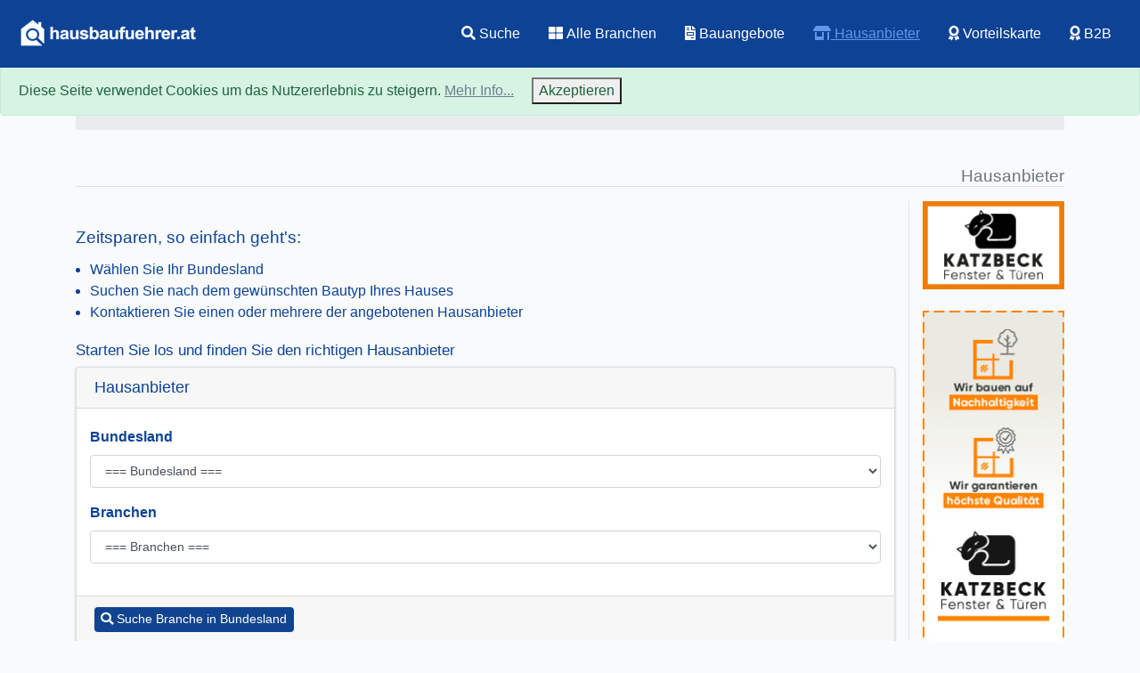

--- FILE ---
content_type: text/html; charset=UTF-8
request_url: https://hausbaufuehrer.at/hausanbieter
body_size: 6056
content:
<!-- Scripts -->


<!DOCTYPE html>
<html lang="de">
<head>
    <meta charset="utf-8">
    <meta http-equiv="X-UA-Compatible" content="IE=edge">
    <meta name="viewport" content="width=device-width, initial-scale=1, shrink-to-fit=no">

    <!-- CSRF Token -->
    <meta name="csrf-token" content="UUFAStvwQ8KJ1CjeaLSzeVfm32YjBhjF8nEa2wPb">

    <meta name="Referrer" content="origin">

    <!-- Global site tag (gtag.js) - Google Analytics -->
    <script async src="https://www.googletagmanager.com/gtag/js?id=UA-493698-1"></script>
    <script>
        window.dataLayer = window.dataLayer || [];
        function gtag(){dataLayer.push(arguments);}
        gtag('js', new Date());
        gtag('config', 'UA-493698-1', { cookie_flags: 'secure;samesite=none', 'anonymize_ip' : true });
    </script>

    <title>Hausbaufirmen in ganz Österreich online finden</title>
    <meta name="author" content="Dieter Deutsch - Dipl.Fachwirt für angewandte Informatik">
    <meta name="publisher"
          content="Dieter Deutsch - Dipl.Fachwirt für angewandte Informatik ">
    <meta name="copyright" content="Firma Hausbaufuehrer">
    <meta name="description" content="Hausbaufirmen | Firmensuche | Baufirmen | Branchenliste | Bezirkssuche | kostenlose Vorteilskarte | bis zu 15% sparen | Jetzt Firma finden und Angebote einholen!">
    <meta name="keywords" content="Bauen, Wohnen">
    <meta name="page-topic" content="Bauen Wohnen">
    <meta name="page-type" content="Katalog Verzeichnis">
    <meta name="audience" content="Erwachsene, Frauen, Männer">
    <meta http-equiv="content-language" content="de">



    <!-- Fonts -->
    <link rel="dns-prefetch" href="https://fonts.gstatic.com">
    <link href="https://fonts.googleapis.com/css?family=Nunito" rel="stylesheet" type="text/css">

    <!-- Styles -->
    <link href="https://hausbaufuehrer.at/css/app.css" rel="stylesheet">

    <script src="https://www.google.com/recaptcha/api.js?onload=vueRecaptchaApiLoaded&render=explicit" async defer></script>


</head>
<body>


<div id="appfrontend">
    <nav class="navbar fixed-top navbar-expand-sm bg-blue navbar-light justify-content-end">
    <a class="navbar-brand mr-auto mr-1" href="https://hausbaufuehrer.at">
        <img src="/hbf2.png" width="210" height="50" class="d-inline-block align-top" alt="hausbaufuehrer.at">
    </a>
    
    <button class="navbar-toggler text-white" type="button" data-toggle="collapse" data-target="#navbarNav"
            aria-controls="navbarNav" aria-expanded="false" aria-label="Toggle navigation">
        <i class="fas fa-bars" style="color:#fff; font-size:28px;"></i>
    </button>

    <div class="collapse navbar-collapse flex-grow-0" id="navbarNav">
        <ul class="nav  ">
            <li class="nav-item ">
                <a href="/"
                   class="nav-link  ">
                    <i class="nav-icon fas fa-search  d-none d-xl-inline"></i>
                    Suche
                </a>
            </li>
            <li class="nav-item ">
                <a href="/seo/alle-branchen"
                   class="nav-link  ">
                    <i class="nav-icon fas fa-th-large d-none d-xl-inline"></i>
                    Alle Branchen
                </a>
            </li>
            <li class="nav-item ">
                <a href="/bauangebote/formular"
                   class="nav-link ">
                    <i class="nav-icon fas fa-file-invoice d-none d-xl-inline"></i>
                    Bauangebote
                </a>
            </li>
            <li class="nav-item ">
                <a href="/hausanbieter"
                   class="nav-link active">
                    <i class="nav-icon fas fa-store-alt  d-none d-xl-inline"></i>
                    Hausanbieter
                </a>
            </li>
            <li class="nav-item ">
                <a href="/vorteilskarte"
                   class="nav-link ">
                    <i class="nav-icon fas fa-award d-none d-xl-inline"></i>
                    Vorteilskarte
                </a>
            </li>

            <li class="nav-item ">
                <a href="/b2b/formular/show"
                   class="nav-link " alt="Parnterfirma werden" title="Partnerfirma werden">
                    <i class="nav-icon fas fa-award d-none d-xl-inline"></i>
                    B2B
                </a>
            </li>




                        <li class="d-none nav-item" style="position: relative; top: 6px; right: 0px;">
                <div class="fb-like" data-href="https://developers.facebook.com/docs/plugins/" data-width="" data-layout="button_count" data-action="like" data-size="small" data-share="false"></div>
            </li>
        </ul>
        <div class="border-bottom pt-2"></div>
    </div>

</nav>
        <div class="my-5" style="position: relative;top: 50px;">

            <div class="container">
        <!-- Breadcrumb -->
        <div class="row  d-none d-sm-block">
        <div class="col-md-12">
            <nav aria-label="breadcrumb" >
                <ol class="breadcrumb">
                    <li class="breadcrumb-item ml-auto"><a href="/">Home</a></li>
                    <li class="breadcrumb-item active" aria-current="page">Hausanbieter</li>
                </ol>
            </nav>
        </div>
    </div>
    <!-- End Breadcrumb -->
        <div class="row">
            <div class="col-md-12">
                <h1 class="text-right text-muted border-bottom mt-4 mb-3">Hausanbieter</h1>
            </div>
        </div>
        <div class="row">
            
            <div class="col-sm-10 col-md-10">
                    <div class="row">
                        <div class="col-md mt-3">
                            <div class="row">
                                <div class="col-md-8">
                                    <h1 style="color: rgb(14, 68, 150);">Zeitsparen, so einfach geht's:</h1>
                                    <ul class="pl-3">
                                        <li>Wählen Sie Ihr Bundesland</li>
                                        <li>Suchen Sie nach dem gewünschten Bautyp Ihres Hauses</li>
                                        <li>Kontaktieren Sie einen oder mehrere der angebotenen Hausanbieter</li>
                                    </ul>

                                    <h4><small class="mt-5 mb-2">Starten Sie los und finden Sie den richtigen Hausanbieter</small></h4>

                                </div>
                                <div class="col-md-4"><img src="/storage/systembilder/hausanbieter_image.png" alt="Zeitsparen" class="d-none card-img"></div>
                            </div>

                            <div class="row">
                            <div class="col-md">
                            <form method="POST" action="https://hausbaufuehrer.at/hausanbieter/schritt2/branchenfirmen" accept-charset="UTF-8"><input name="_token" type="hidden" value="UUFAStvwQ8KJ1CjeaLSzeVfm32YjBhjF8nEa2wPb">
                            <input name="_token" type="hidden" value="UUFAStvwQ8KJ1CjeaLSzeVfm32YjBhjF8nEa2wPb">
                            <div class="card">
                                <h5 class="card-header">
                                   Hausanbieter
                                </h5>
                                <div class="card-body">
                                    <p class="card-text">

                                        
                                        <bundesland-hausanbieter-branchen></bundesland-hausanbieter-branchen>
                                    </p>
                                </div>
                                <div class="card-footer">

                                    <button type="submit" class="btn btn-default"><i class="fas fa-search"></i> Suche Branche in Bundesland</button>


                                </div>

                            </div>
                            </form>
                            </div>
                            </div>
                            <div class="row">
                                <div class="col-md-12">
                                    <p class="text-right text-muted border-bottom">Hausanbieter Banner</p>
                                </div>
                            </div>
                            <banner-mod-widget></banner-mod-widget>
                            </div>
                        </div>


                    


                                    <div class="row text-left w-auto">
                        <div class="col-sm-12 col-md-12 ">
                            <div id="seo-content text-right">
                                
                                <h1 class="text-right  border-bottom mb-2 mt-5"></h1>
                                <h1><strong>Hausbaufirmen</strong></h1>

<p><strong>Mit dem Hausbauf&uuml;hrer gestaltet sich die Suche nach geeigneten Partnern f&uuml;r Ihr Hausbauprojekt ganz einfach!</strong></p>

<h2>&nbsp;</h2>

<h2><strong>Firma f&uuml;r Hausbau in &Ouml;sterreich finden</strong></h2>

<p>Unsere Suchfunktion erm&ouml;glicht Ihnen eine schnelle und gezielte Suche nach Unternehmen in bestimmten Branchen und Bundesl&auml;ndern.</p>

<p>Mit wenigen Klicks finden Sie passende Hausbaufirmen in Ihrem Bundesland und k&ouml;nnen die Angebote vergleichen!</p>

<h2>&nbsp;</h2>

<h2><strong>Hausbau Anbieter in der N&auml;he</strong></h2>

<p>Geben Sie in die Suchmaske des Hausbauf&uuml;hrers einfach das gew&uuml;nschte Bundesland und die gew&uuml;nschte Branche ein und dr&uuml;cken Sie auf &bdquo;Suche Branche in Bundesland&ldquo;.<br />
Blitzschnell erhalten Sie eine Auflistung aller Firmen, die in der gew&uuml;nschten Branche t&auml;tig sind inkl. PLZ und Ort.</p>

<p><strong>Soll es eine Komplettl&ouml;sung sein, finden Sie mit dem Hausbauf&uuml;hrer zahlreiche Massivhaus Anbieter oder Firmen mit g&uuml;nstigen Fertigh&auml;usern.</strong></p>

<h3>&nbsp;</h3>

<h3><strong>Massivhaus- und Fertighaus Anbieter</strong></h3>

<p>Dank dem Hausbauf&uuml;hrer finden Sie in jedem Bundesland eine breite Palette an Firmen und Partnern f&uuml;r den Massiv- und den Fertigbau. Vergleichen Sie einfach Online - und w&auml;hlen Sie den idealen Partner aus!</p>

<h2>&nbsp;</h2>

<h2><strong>Hausbaufirma &Ouml;sterreich</strong></h2>

<p>Auf unserer Website sind au&szlig;erdem alle empfehlenswerten Firmen f&uuml;r Ihren Hausbau &uuml;bersichtlich aufgelistet.</p>

<p>Im jeweiligen Firmenprofil erfahren Sie Wissenswertes &uuml;ber die ausgew&auml;hlte Firma und die Branchen, in der das Unternehmen t&auml;tig ist. Entdecken Sie dabei auch aktuelle und g&uuml;nstige Angebote!</p>

<h3>&nbsp;</h3>

<h2><strong>Hausbau Angebote</strong></h2>

<p><strong>Nie ist die Suche nach der idealen Hausbaufirma in &Ouml;sterreich einfacher gewesen! </strong></p>

<p>Mit dem Hausbauf&uuml;hrer-Portal sparen Sie Zeit, Geld und M&uuml;he.</p>

<h3>&nbsp;</h3>

<h3><strong>Legen Sie einfach los. Wir w&uuml;nschen Ihnen viel Spa&szlig; bei der Firmenauswahl und bei Ihrem Bauprojekt!</strong></h3>

<p>&nbsp;</p>
                            </div>
                        </div>
                    </div>
                


            </div>
            

            <div class="col-sm-10 col-md-2 ml-0 mr-0  text-center border-left d-xs-none">
                <div class="col-md-12 px-0 mx-0"><p class="text-right text-muted border-bottom d-md-none">Banner Werbung</p></div>
                <full-banner-widget></full-banner-widget>
                <banner-widget></banner-widget>
            </div>
            
        </div>

    </div>




    </div>


     <div class="mt-5">
            </div>


    <div class="mt-5">
        <footer class="footer ">
    <div class="container-fluid">
        <div class="row justify-content-between">
            <div class="col-lg-12 col-md-10 col-sm-12 text-center">

                <ol class="list-unstyled ">

                    <li class="list-item list-inline-item pr-2">
                        <i class="fas fa-square text-secondary"></i> <a class="" href="https://hausbaufuehrer.at/pages/view/bautipps/liste"  rel="follow" target="_self">Baublog</a>
                    </li>
                    <li class="list-item list-inline-item pr-2">
                        <i class="fas fa-square text-secondary"></i> <a class="" href="https://hausbaufuehrer.at/zeige/impressum"  rel="nofollow" target="_self">Impressum</a>
                    </li>
                    <li class="list-item list-inline-item pr-2">
                        <i class="fas fa-square  text-secondary"></i> <a class="" href="https://hausbaufuehrer.at/zeige/agb" rel="nofollow" target="_self">AGB</a>
                    </li>
                    <li class="list-item list-inline-item pr-2">
                       
                        <i class="fas fa-square  text-secondary"></i>  <a class="" href="https://hausbaufuehrer.at/storage/dokumente/datenschutzerklaerung_hbf.pdf" target="_blank" rel="nofollow" >Datenschutzerklärung</a>
                    </li>
                    <li class="list-item list-inline-item pr-2">
                        <i class="fas fa-square  text-secondary"></i>   <a class="" href="https://hausbaufuehrer.at/zeige/kontakt" rel="nofollow" target="_self">Kontakt</a>
                    </li>

                    <li class="list-item list-inline-item pr-2">
                        <i class="fas fa-square  text-secondary"></i>   <a class="" href="https://hausbaufuehrer.at/seo/firmenlist/show">Firmen Liste</a>
                    </li>
                    
                    <li class="list-item list-inline-item pr-2">
                        <i class="fas fa-square  text-secondary"></i>  <a class="" href="https://hausbaufuehrer.at/seo/bezirke/show">Alle Bezirke</a>
                    </li>
                    <li class="list-item list-inline-item pr-2">
                        <i class="fas fa-square  text-secondary"></i>  <a class="" href="https://hausbaufuehrer.at/alle-branchen">Alle Branchen</a>
                    </li>
                </ol>
            </div>
        </div>
        <div class="row">
            <div class="col-lg-12 col-md-12 col-sm-12 text-center">
                <span class="text-sm text-black-50">Copyright © 2021 <a href="hausbaufuehrer.at" class="text-sm text-black-50" rel="nofollow">by Sifkoweb</a>.</span> <span class="d-none text-sm text-black-50 ">v1.0.0</span>
            </div>
        </div>
    </div>
</footer>

    </div>
</div>
    <script src="https://hausbaufuehrer.at/js/app.js" defer></script>





<div class="js-cookie-consent cookie-consent">
    <div id="cookie-dsgvo" class="alert alert-success" role="alert">
    <span class="cookie-consent__message pt-2">
        Diese Seite verwendet Cookies um das Nutzererlebnis zu steigern. <a style="color: slategray;" class="gray-dark mr-3" data-toggle="modal" data-target="#exampleModalCenter" href="#">Mehr Info...</a>
    </span>

    <button class="js-cookie-consent-agree cookie-consent__agree">
        Akzeptieren
    </button>
    </div>
</div>

<!-- Modal -->
<div class="modal fade" id="exampleModalCenter" tabindex="-1" role="dialog" aria-labelledby="exampleModalCenterTitle" aria-hidden="true">
    <div class="modal-dialog modal-dialog-centered" role="document">
        <div class="modal-content">
            <div class="modal-header">
                <h5 class="modal-title" id="exampleModalCenterTitle">DSGVO Cookie Speicherung</h5>
                <button type="button" class="close" data-dismiss="modal" aria-label="Close">
                    <span aria-hidden="true">&times;</span>
                </button>
            </div>
            <div class="modal-body text-small">
                <p class="lead">Wir verwenden nur Cookies für Google Analytics um die Zugriffe zu zählen!</p>
                <strong>Datenschutzhinweis zu Cookies</strong><br><br>
                Diese Website benutzt Google Analytics, einen Webanalysedienst der Google Inc. („Google“). Google Analytics verwendet sog. „Cookies“, Textdateien, die auf Ihrem Computer gespeichert werden und die eine Analyse der Benutzung der Website durch Sie ermöglichen. Die durch den Cookie erzeugten Informationen über Ihre Benutzung dieser Website werden in der Regel an einen Server von Google in den USA übertragen und dort gespeichert.
                <br><br>
                Im Falle der Aktivierung der IP-Anonymisierung auf dieser Webseite, wird Ihre IP-Adresse von Google jedoch innerhalb von Mitgliedstaaten der Europäischen Union oder in anderen Vertragsstaaten des Abkommens über den Europäischen Wirtschaftsraum zuvor gekürzt. Nur in Ausnahmefällen wird die volle IP-Adresse an einen Server von Google in den USA übertragen und dort gekürzt. Die IP-Anonymisierung ist auf dieser Website aktiv. Im Auftrag des Betreibers dieser Website wird Google diese Informationen benutzen, um Ihre Nutzung der Website auszuwerten, um Reports über die Websiteaktivitäten zusammenzustellen und um weitere mit der Websitenutzung und der Internetnutzung verbundene Dienstleistungen gegenüber dem Websitebetreiber zu erbringen.
                <br><br>
                Die im Rahmen von Google Analytics von Ihrem Browser übermittelte IP-Adresse wird nicht mit anderen Daten von Google zusammengeführt. Sie können die Speicherung der Cookies durch eine entsprechende Einstellung Ihrer Browser-Software verhindern; wir weisen Sie jedoch darauf hin, dass Sie in diesem Fall gegebenenfalls nicht sämtliche Funktionen dieser Website vollumfänglich werden nutzen können. Sie können darüber hinaus die Erfassung der durch das Cookie erzeugten und auf Ihre Nutzung der Website bezogenen Daten (inkl. Ihrer IP-Adresse) an Google sowie die Verarbeitung dieser Daten durch Google verhindern, indem sie das unter dem folgenden Link verfügbare Browser-Plugin herunterladen und installieren: <a href="http://tools.google.com/dlpage/gaoptout?hl=de">http://tools.google.com/dlpage/gaoptout?hl=de</a>.
                <br><br>
                <p class="d-none">
                Alternativ zum Browser-Add-On oder innerhalb von Browsern auf mobilen Geräten, <a id="GAOptOut" title="Google Analytics Opt-Out-Cookie setzen" href="javascript:gaOptout()">klicken Sie bitte diesen Link</a>, um die Erfassung durch Google Analytics innerhalb dieser Website zukünftig zu verhindern (das Opt Out funktioniert nur in dem Browser und nur für diese Domain). Dabei wird ein Opt-Out-Cookie auf Ihrem Gerät abgelegt. Löschen Sie Ihre Cookies in diesem Browser, müssen Sie diesen Link erneut klicken.
                </p>
            </div>
            <div class="modal-footer">
                <button type="button" class="btn btn-secondary" data-dismiss="modal">Schließen</button>
            </div>
        </div>
    </div>
</div>


<button type="button" class="d-none btn btn-primary" data-toggle="modal" data-target="#exampleModalCenter">
    Vertically centered modal
</button>

    <script>

        window.laravelCookieConsent = (function () {

            const COOKIE_VALUE = 1;
            const COOKIE_DOMAIN = 'hausbaufuehrer.at';

            function consentWithCookies() {
                setCookie('my_cookie_consent', COOKIE_VALUE, 7300);
                hideCookieDialog();
            }

            function cookieExists(name) {
                return (document.cookie.split('; ').indexOf(name + '=' + COOKIE_VALUE) !== -1);
            }

            function hideCookieDialog() {
                const dialogs = document.getElementsByClassName('js-cookie-consent');

                for (let i = 0; i < dialogs.length; ++i) {
                    dialogs[i].style.display = 'none';
                }
            }

            function setCookie(name, value, expirationInDays) {
                const date = new Date();
                date.setTime(date.getTime() + (expirationInDays * 24 * 60 * 60 * 1000));
                document.cookie = name + '=' + value
                    + ';expires=' + date.toUTCString()
                    + ';domain=' + COOKIE_DOMAIN
                    + ';path=/;secure'
                    + ';samesite=none';
            }

            if (cookieExists('my_cookie_consent')) {
                hideCookieDialog();
            }

            const buttons = document.getElementsByClassName('js-cookie-consent-agree');

            for (let i = 0; i < buttons.length; ++i) {
                buttons[i].addEventListener('click', consentWithCookies);
            }

            return {
                consentWithCookies: consentWithCookies,
                hideCookieDialog: hideCookieDialog
            };
        })();
    </script>

</body>

</html>
